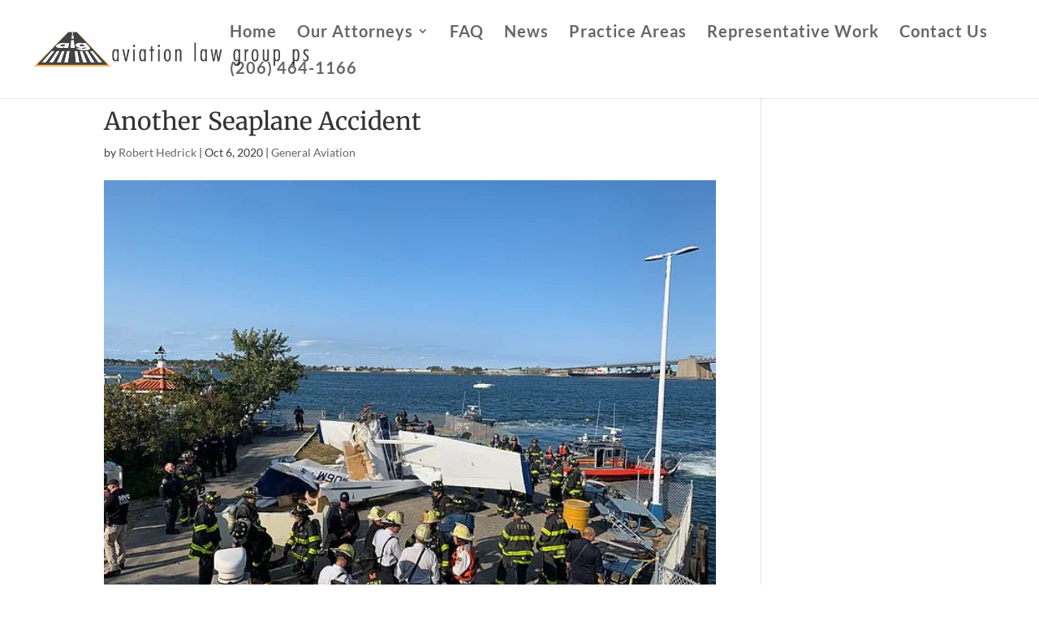

--- FILE ---
content_type: text/html; charset=utf-8
request_url: https://www.google.com/recaptcha/api2/anchor?ar=1&k=6LeOqvIUAAAAADfJ4ovffbSJcMXTRuOJmHn5cP1m&co=aHR0cHM6Ly93d3cuYXZpYXRpb25sYXdncm91cC5jb206NDQz&hl=en&v=PoyoqOPhxBO7pBk68S4YbpHZ&size=invisible&anchor-ms=20000&execute-ms=30000&cb=2gkupi92nra1
body_size: 48805
content:
<!DOCTYPE HTML><html dir="ltr" lang="en"><head><meta http-equiv="Content-Type" content="text/html; charset=UTF-8">
<meta http-equiv="X-UA-Compatible" content="IE=edge">
<title>reCAPTCHA</title>
<style type="text/css">
/* cyrillic-ext */
@font-face {
  font-family: 'Roboto';
  font-style: normal;
  font-weight: 400;
  font-stretch: 100%;
  src: url(//fonts.gstatic.com/s/roboto/v48/KFO7CnqEu92Fr1ME7kSn66aGLdTylUAMa3GUBHMdazTgWw.woff2) format('woff2');
  unicode-range: U+0460-052F, U+1C80-1C8A, U+20B4, U+2DE0-2DFF, U+A640-A69F, U+FE2E-FE2F;
}
/* cyrillic */
@font-face {
  font-family: 'Roboto';
  font-style: normal;
  font-weight: 400;
  font-stretch: 100%;
  src: url(//fonts.gstatic.com/s/roboto/v48/KFO7CnqEu92Fr1ME7kSn66aGLdTylUAMa3iUBHMdazTgWw.woff2) format('woff2');
  unicode-range: U+0301, U+0400-045F, U+0490-0491, U+04B0-04B1, U+2116;
}
/* greek-ext */
@font-face {
  font-family: 'Roboto';
  font-style: normal;
  font-weight: 400;
  font-stretch: 100%;
  src: url(//fonts.gstatic.com/s/roboto/v48/KFO7CnqEu92Fr1ME7kSn66aGLdTylUAMa3CUBHMdazTgWw.woff2) format('woff2');
  unicode-range: U+1F00-1FFF;
}
/* greek */
@font-face {
  font-family: 'Roboto';
  font-style: normal;
  font-weight: 400;
  font-stretch: 100%;
  src: url(//fonts.gstatic.com/s/roboto/v48/KFO7CnqEu92Fr1ME7kSn66aGLdTylUAMa3-UBHMdazTgWw.woff2) format('woff2');
  unicode-range: U+0370-0377, U+037A-037F, U+0384-038A, U+038C, U+038E-03A1, U+03A3-03FF;
}
/* math */
@font-face {
  font-family: 'Roboto';
  font-style: normal;
  font-weight: 400;
  font-stretch: 100%;
  src: url(//fonts.gstatic.com/s/roboto/v48/KFO7CnqEu92Fr1ME7kSn66aGLdTylUAMawCUBHMdazTgWw.woff2) format('woff2');
  unicode-range: U+0302-0303, U+0305, U+0307-0308, U+0310, U+0312, U+0315, U+031A, U+0326-0327, U+032C, U+032F-0330, U+0332-0333, U+0338, U+033A, U+0346, U+034D, U+0391-03A1, U+03A3-03A9, U+03B1-03C9, U+03D1, U+03D5-03D6, U+03F0-03F1, U+03F4-03F5, U+2016-2017, U+2034-2038, U+203C, U+2040, U+2043, U+2047, U+2050, U+2057, U+205F, U+2070-2071, U+2074-208E, U+2090-209C, U+20D0-20DC, U+20E1, U+20E5-20EF, U+2100-2112, U+2114-2115, U+2117-2121, U+2123-214F, U+2190, U+2192, U+2194-21AE, U+21B0-21E5, U+21F1-21F2, U+21F4-2211, U+2213-2214, U+2216-22FF, U+2308-230B, U+2310, U+2319, U+231C-2321, U+2336-237A, U+237C, U+2395, U+239B-23B7, U+23D0, U+23DC-23E1, U+2474-2475, U+25AF, U+25B3, U+25B7, U+25BD, U+25C1, U+25CA, U+25CC, U+25FB, U+266D-266F, U+27C0-27FF, U+2900-2AFF, U+2B0E-2B11, U+2B30-2B4C, U+2BFE, U+3030, U+FF5B, U+FF5D, U+1D400-1D7FF, U+1EE00-1EEFF;
}
/* symbols */
@font-face {
  font-family: 'Roboto';
  font-style: normal;
  font-weight: 400;
  font-stretch: 100%;
  src: url(//fonts.gstatic.com/s/roboto/v48/KFO7CnqEu92Fr1ME7kSn66aGLdTylUAMaxKUBHMdazTgWw.woff2) format('woff2');
  unicode-range: U+0001-000C, U+000E-001F, U+007F-009F, U+20DD-20E0, U+20E2-20E4, U+2150-218F, U+2190, U+2192, U+2194-2199, U+21AF, U+21E6-21F0, U+21F3, U+2218-2219, U+2299, U+22C4-22C6, U+2300-243F, U+2440-244A, U+2460-24FF, U+25A0-27BF, U+2800-28FF, U+2921-2922, U+2981, U+29BF, U+29EB, U+2B00-2BFF, U+4DC0-4DFF, U+FFF9-FFFB, U+10140-1018E, U+10190-1019C, U+101A0, U+101D0-101FD, U+102E0-102FB, U+10E60-10E7E, U+1D2C0-1D2D3, U+1D2E0-1D37F, U+1F000-1F0FF, U+1F100-1F1AD, U+1F1E6-1F1FF, U+1F30D-1F30F, U+1F315, U+1F31C, U+1F31E, U+1F320-1F32C, U+1F336, U+1F378, U+1F37D, U+1F382, U+1F393-1F39F, U+1F3A7-1F3A8, U+1F3AC-1F3AF, U+1F3C2, U+1F3C4-1F3C6, U+1F3CA-1F3CE, U+1F3D4-1F3E0, U+1F3ED, U+1F3F1-1F3F3, U+1F3F5-1F3F7, U+1F408, U+1F415, U+1F41F, U+1F426, U+1F43F, U+1F441-1F442, U+1F444, U+1F446-1F449, U+1F44C-1F44E, U+1F453, U+1F46A, U+1F47D, U+1F4A3, U+1F4B0, U+1F4B3, U+1F4B9, U+1F4BB, U+1F4BF, U+1F4C8-1F4CB, U+1F4D6, U+1F4DA, U+1F4DF, U+1F4E3-1F4E6, U+1F4EA-1F4ED, U+1F4F7, U+1F4F9-1F4FB, U+1F4FD-1F4FE, U+1F503, U+1F507-1F50B, U+1F50D, U+1F512-1F513, U+1F53E-1F54A, U+1F54F-1F5FA, U+1F610, U+1F650-1F67F, U+1F687, U+1F68D, U+1F691, U+1F694, U+1F698, U+1F6AD, U+1F6B2, U+1F6B9-1F6BA, U+1F6BC, U+1F6C6-1F6CF, U+1F6D3-1F6D7, U+1F6E0-1F6EA, U+1F6F0-1F6F3, U+1F6F7-1F6FC, U+1F700-1F7FF, U+1F800-1F80B, U+1F810-1F847, U+1F850-1F859, U+1F860-1F887, U+1F890-1F8AD, U+1F8B0-1F8BB, U+1F8C0-1F8C1, U+1F900-1F90B, U+1F93B, U+1F946, U+1F984, U+1F996, U+1F9E9, U+1FA00-1FA6F, U+1FA70-1FA7C, U+1FA80-1FA89, U+1FA8F-1FAC6, U+1FACE-1FADC, U+1FADF-1FAE9, U+1FAF0-1FAF8, U+1FB00-1FBFF;
}
/* vietnamese */
@font-face {
  font-family: 'Roboto';
  font-style: normal;
  font-weight: 400;
  font-stretch: 100%;
  src: url(//fonts.gstatic.com/s/roboto/v48/KFO7CnqEu92Fr1ME7kSn66aGLdTylUAMa3OUBHMdazTgWw.woff2) format('woff2');
  unicode-range: U+0102-0103, U+0110-0111, U+0128-0129, U+0168-0169, U+01A0-01A1, U+01AF-01B0, U+0300-0301, U+0303-0304, U+0308-0309, U+0323, U+0329, U+1EA0-1EF9, U+20AB;
}
/* latin-ext */
@font-face {
  font-family: 'Roboto';
  font-style: normal;
  font-weight: 400;
  font-stretch: 100%;
  src: url(//fonts.gstatic.com/s/roboto/v48/KFO7CnqEu92Fr1ME7kSn66aGLdTylUAMa3KUBHMdazTgWw.woff2) format('woff2');
  unicode-range: U+0100-02BA, U+02BD-02C5, U+02C7-02CC, U+02CE-02D7, U+02DD-02FF, U+0304, U+0308, U+0329, U+1D00-1DBF, U+1E00-1E9F, U+1EF2-1EFF, U+2020, U+20A0-20AB, U+20AD-20C0, U+2113, U+2C60-2C7F, U+A720-A7FF;
}
/* latin */
@font-face {
  font-family: 'Roboto';
  font-style: normal;
  font-weight: 400;
  font-stretch: 100%;
  src: url(//fonts.gstatic.com/s/roboto/v48/KFO7CnqEu92Fr1ME7kSn66aGLdTylUAMa3yUBHMdazQ.woff2) format('woff2');
  unicode-range: U+0000-00FF, U+0131, U+0152-0153, U+02BB-02BC, U+02C6, U+02DA, U+02DC, U+0304, U+0308, U+0329, U+2000-206F, U+20AC, U+2122, U+2191, U+2193, U+2212, U+2215, U+FEFF, U+FFFD;
}
/* cyrillic-ext */
@font-face {
  font-family: 'Roboto';
  font-style: normal;
  font-weight: 500;
  font-stretch: 100%;
  src: url(//fonts.gstatic.com/s/roboto/v48/KFO7CnqEu92Fr1ME7kSn66aGLdTylUAMa3GUBHMdazTgWw.woff2) format('woff2');
  unicode-range: U+0460-052F, U+1C80-1C8A, U+20B4, U+2DE0-2DFF, U+A640-A69F, U+FE2E-FE2F;
}
/* cyrillic */
@font-face {
  font-family: 'Roboto';
  font-style: normal;
  font-weight: 500;
  font-stretch: 100%;
  src: url(//fonts.gstatic.com/s/roboto/v48/KFO7CnqEu92Fr1ME7kSn66aGLdTylUAMa3iUBHMdazTgWw.woff2) format('woff2');
  unicode-range: U+0301, U+0400-045F, U+0490-0491, U+04B0-04B1, U+2116;
}
/* greek-ext */
@font-face {
  font-family: 'Roboto';
  font-style: normal;
  font-weight: 500;
  font-stretch: 100%;
  src: url(//fonts.gstatic.com/s/roboto/v48/KFO7CnqEu92Fr1ME7kSn66aGLdTylUAMa3CUBHMdazTgWw.woff2) format('woff2');
  unicode-range: U+1F00-1FFF;
}
/* greek */
@font-face {
  font-family: 'Roboto';
  font-style: normal;
  font-weight: 500;
  font-stretch: 100%;
  src: url(//fonts.gstatic.com/s/roboto/v48/KFO7CnqEu92Fr1ME7kSn66aGLdTylUAMa3-UBHMdazTgWw.woff2) format('woff2');
  unicode-range: U+0370-0377, U+037A-037F, U+0384-038A, U+038C, U+038E-03A1, U+03A3-03FF;
}
/* math */
@font-face {
  font-family: 'Roboto';
  font-style: normal;
  font-weight: 500;
  font-stretch: 100%;
  src: url(//fonts.gstatic.com/s/roboto/v48/KFO7CnqEu92Fr1ME7kSn66aGLdTylUAMawCUBHMdazTgWw.woff2) format('woff2');
  unicode-range: U+0302-0303, U+0305, U+0307-0308, U+0310, U+0312, U+0315, U+031A, U+0326-0327, U+032C, U+032F-0330, U+0332-0333, U+0338, U+033A, U+0346, U+034D, U+0391-03A1, U+03A3-03A9, U+03B1-03C9, U+03D1, U+03D5-03D6, U+03F0-03F1, U+03F4-03F5, U+2016-2017, U+2034-2038, U+203C, U+2040, U+2043, U+2047, U+2050, U+2057, U+205F, U+2070-2071, U+2074-208E, U+2090-209C, U+20D0-20DC, U+20E1, U+20E5-20EF, U+2100-2112, U+2114-2115, U+2117-2121, U+2123-214F, U+2190, U+2192, U+2194-21AE, U+21B0-21E5, U+21F1-21F2, U+21F4-2211, U+2213-2214, U+2216-22FF, U+2308-230B, U+2310, U+2319, U+231C-2321, U+2336-237A, U+237C, U+2395, U+239B-23B7, U+23D0, U+23DC-23E1, U+2474-2475, U+25AF, U+25B3, U+25B7, U+25BD, U+25C1, U+25CA, U+25CC, U+25FB, U+266D-266F, U+27C0-27FF, U+2900-2AFF, U+2B0E-2B11, U+2B30-2B4C, U+2BFE, U+3030, U+FF5B, U+FF5D, U+1D400-1D7FF, U+1EE00-1EEFF;
}
/* symbols */
@font-face {
  font-family: 'Roboto';
  font-style: normal;
  font-weight: 500;
  font-stretch: 100%;
  src: url(//fonts.gstatic.com/s/roboto/v48/KFO7CnqEu92Fr1ME7kSn66aGLdTylUAMaxKUBHMdazTgWw.woff2) format('woff2');
  unicode-range: U+0001-000C, U+000E-001F, U+007F-009F, U+20DD-20E0, U+20E2-20E4, U+2150-218F, U+2190, U+2192, U+2194-2199, U+21AF, U+21E6-21F0, U+21F3, U+2218-2219, U+2299, U+22C4-22C6, U+2300-243F, U+2440-244A, U+2460-24FF, U+25A0-27BF, U+2800-28FF, U+2921-2922, U+2981, U+29BF, U+29EB, U+2B00-2BFF, U+4DC0-4DFF, U+FFF9-FFFB, U+10140-1018E, U+10190-1019C, U+101A0, U+101D0-101FD, U+102E0-102FB, U+10E60-10E7E, U+1D2C0-1D2D3, U+1D2E0-1D37F, U+1F000-1F0FF, U+1F100-1F1AD, U+1F1E6-1F1FF, U+1F30D-1F30F, U+1F315, U+1F31C, U+1F31E, U+1F320-1F32C, U+1F336, U+1F378, U+1F37D, U+1F382, U+1F393-1F39F, U+1F3A7-1F3A8, U+1F3AC-1F3AF, U+1F3C2, U+1F3C4-1F3C6, U+1F3CA-1F3CE, U+1F3D4-1F3E0, U+1F3ED, U+1F3F1-1F3F3, U+1F3F5-1F3F7, U+1F408, U+1F415, U+1F41F, U+1F426, U+1F43F, U+1F441-1F442, U+1F444, U+1F446-1F449, U+1F44C-1F44E, U+1F453, U+1F46A, U+1F47D, U+1F4A3, U+1F4B0, U+1F4B3, U+1F4B9, U+1F4BB, U+1F4BF, U+1F4C8-1F4CB, U+1F4D6, U+1F4DA, U+1F4DF, U+1F4E3-1F4E6, U+1F4EA-1F4ED, U+1F4F7, U+1F4F9-1F4FB, U+1F4FD-1F4FE, U+1F503, U+1F507-1F50B, U+1F50D, U+1F512-1F513, U+1F53E-1F54A, U+1F54F-1F5FA, U+1F610, U+1F650-1F67F, U+1F687, U+1F68D, U+1F691, U+1F694, U+1F698, U+1F6AD, U+1F6B2, U+1F6B9-1F6BA, U+1F6BC, U+1F6C6-1F6CF, U+1F6D3-1F6D7, U+1F6E0-1F6EA, U+1F6F0-1F6F3, U+1F6F7-1F6FC, U+1F700-1F7FF, U+1F800-1F80B, U+1F810-1F847, U+1F850-1F859, U+1F860-1F887, U+1F890-1F8AD, U+1F8B0-1F8BB, U+1F8C0-1F8C1, U+1F900-1F90B, U+1F93B, U+1F946, U+1F984, U+1F996, U+1F9E9, U+1FA00-1FA6F, U+1FA70-1FA7C, U+1FA80-1FA89, U+1FA8F-1FAC6, U+1FACE-1FADC, U+1FADF-1FAE9, U+1FAF0-1FAF8, U+1FB00-1FBFF;
}
/* vietnamese */
@font-face {
  font-family: 'Roboto';
  font-style: normal;
  font-weight: 500;
  font-stretch: 100%;
  src: url(//fonts.gstatic.com/s/roboto/v48/KFO7CnqEu92Fr1ME7kSn66aGLdTylUAMa3OUBHMdazTgWw.woff2) format('woff2');
  unicode-range: U+0102-0103, U+0110-0111, U+0128-0129, U+0168-0169, U+01A0-01A1, U+01AF-01B0, U+0300-0301, U+0303-0304, U+0308-0309, U+0323, U+0329, U+1EA0-1EF9, U+20AB;
}
/* latin-ext */
@font-face {
  font-family: 'Roboto';
  font-style: normal;
  font-weight: 500;
  font-stretch: 100%;
  src: url(//fonts.gstatic.com/s/roboto/v48/KFO7CnqEu92Fr1ME7kSn66aGLdTylUAMa3KUBHMdazTgWw.woff2) format('woff2');
  unicode-range: U+0100-02BA, U+02BD-02C5, U+02C7-02CC, U+02CE-02D7, U+02DD-02FF, U+0304, U+0308, U+0329, U+1D00-1DBF, U+1E00-1E9F, U+1EF2-1EFF, U+2020, U+20A0-20AB, U+20AD-20C0, U+2113, U+2C60-2C7F, U+A720-A7FF;
}
/* latin */
@font-face {
  font-family: 'Roboto';
  font-style: normal;
  font-weight: 500;
  font-stretch: 100%;
  src: url(//fonts.gstatic.com/s/roboto/v48/KFO7CnqEu92Fr1ME7kSn66aGLdTylUAMa3yUBHMdazQ.woff2) format('woff2');
  unicode-range: U+0000-00FF, U+0131, U+0152-0153, U+02BB-02BC, U+02C6, U+02DA, U+02DC, U+0304, U+0308, U+0329, U+2000-206F, U+20AC, U+2122, U+2191, U+2193, U+2212, U+2215, U+FEFF, U+FFFD;
}
/* cyrillic-ext */
@font-face {
  font-family: 'Roboto';
  font-style: normal;
  font-weight: 900;
  font-stretch: 100%;
  src: url(//fonts.gstatic.com/s/roboto/v48/KFO7CnqEu92Fr1ME7kSn66aGLdTylUAMa3GUBHMdazTgWw.woff2) format('woff2');
  unicode-range: U+0460-052F, U+1C80-1C8A, U+20B4, U+2DE0-2DFF, U+A640-A69F, U+FE2E-FE2F;
}
/* cyrillic */
@font-face {
  font-family: 'Roboto';
  font-style: normal;
  font-weight: 900;
  font-stretch: 100%;
  src: url(//fonts.gstatic.com/s/roboto/v48/KFO7CnqEu92Fr1ME7kSn66aGLdTylUAMa3iUBHMdazTgWw.woff2) format('woff2');
  unicode-range: U+0301, U+0400-045F, U+0490-0491, U+04B0-04B1, U+2116;
}
/* greek-ext */
@font-face {
  font-family: 'Roboto';
  font-style: normal;
  font-weight: 900;
  font-stretch: 100%;
  src: url(//fonts.gstatic.com/s/roboto/v48/KFO7CnqEu92Fr1ME7kSn66aGLdTylUAMa3CUBHMdazTgWw.woff2) format('woff2');
  unicode-range: U+1F00-1FFF;
}
/* greek */
@font-face {
  font-family: 'Roboto';
  font-style: normal;
  font-weight: 900;
  font-stretch: 100%;
  src: url(//fonts.gstatic.com/s/roboto/v48/KFO7CnqEu92Fr1ME7kSn66aGLdTylUAMa3-UBHMdazTgWw.woff2) format('woff2');
  unicode-range: U+0370-0377, U+037A-037F, U+0384-038A, U+038C, U+038E-03A1, U+03A3-03FF;
}
/* math */
@font-face {
  font-family: 'Roboto';
  font-style: normal;
  font-weight: 900;
  font-stretch: 100%;
  src: url(//fonts.gstatic.com/s/roboto/v48/KFO7CnqEu92Fr1ME7kSn66aGLdTylUAMawCUBHMdazTgWw.woff2) format('woff2');
  unicode-range: U+0302-0303, U+0305, U+0307-0308, U+0310, U+0312, U+0315, U+031A, U+0326-0327, U+032C, U+032F-0330, U+0332-0333, U+0338, U+033A, U+0346, U+034D, U+0391-03A1, U+03A3-03A9, U+03B1-03C9, U+03D1, U+03D5-03D6, U+03F0-03F1, U+03F4-03F5, U+2016-2017, U+2034-2038, U+203C, U+2040, U+2043, U+2047, U+2050, U+2057, U+205F, U+2070-2071, U+2074-208E, U+2090-209C, U+20D0-20DC, U+20E1, U+20E5-20EF, U+2100-2112, U+2114-2115, U+2117-2121, U+2123-214F, U+2190, U+2192, U+2194-21AE, U+21B0-21E5, U+21F1-21F2, U+21F4-2211, U+2213-2214, U+2216-22FF, U+2308-230B, U+2310, U+2319, U+231C-2321, U+2336-237A, U+237C, U+2395, U+239B-23B7, U+23D0, U+23DC-23E1, U+2474-2475, U+25AF, U+25B3, U+25B7, U+25BD, U+25C1, U+25CA, U+25CC, U+25FB, U+266D-266F, U+27C0-27FF, U+2900-2AFF, U+2B0E-2B11, U+2B30-2B4C, U+2BFE, U+3030, U+FF5B, U+FF5D, U+1D400-1D7FF, U+1EE00-1EEFF;
}
/* symbols */
@font-face {
  font-family: 'Roboto';
  font-style: normal;
  font-weight: 900;
  font-stretch: 100%;
  src: url(//fonts.gstatic.com/s/roboto/v48/KFO7CnqEu92Fr1ME7kSn66aGLdTylUAMaxKUBHMdazTgWw.woff2) format('woff2');
  unicode-range: U+0001-000C, U+000E-001F, U+007F-009F, U+20DD-20E0, U+20E2-20E4, U+2150-218F, U+2190, U+2192, U+2194-2199, U+21AF, U+21E6-21F0, U+21F3, U+2218-2219, U+2299, U+22C4-22C6, U+2300-243F, U+2440-244A, U+2460-24FF, U+25A0-27BF, U+2800-28FF, U+2921-2922, U+2981, U+29BF, U+29EB, U+2B00-2BFF, U+4DC0-4DFF, U+FFF9-FFFB, U+10140-1018E, U+10190-1019C, U+101A0, U+101D0-101FD, U+102E0-102FB, U+10E60-10E7E, U+1D2C0-1D2D3, U+1D2E0-1D37F, U+1F000-1F0FF, U+1F100-1F1AD, U+1F1E6-1F1FF, U+1F30D-1F30F, U+1F315, U+1F31C, U+1F31E, U+1F320-1F32C, U+1F336, U+1F378, U+1F37D, U+1F382, U+1F393-1F39F, U+1F3A7-1F3A8, U+1F3AC-1F3AF, U+1F3C2, U+1F3C4-1F3C6, U+1F3CA-1F3CE, U+1F3D4-1F3E0, U+1F3ED, U+1F3F1-1F3F3, U+1F3F5-1F3F7, U+1F408, U+1F415, U+1F41F, U+1F426, U+1F43F, U+1F441-1F442, U+1F444, U+1F446-1F449, U+1F44C-1F44E, U+1F453, U+1F46A, U+1F47D, U+1F4A3, U+1F4B0, U+1F4B3, U+1F4B9, U+1F4BB, U+1F4BF, U+1F4C8-1F4CB, U+1F4D6, U+1F4DA, U+1F4DF, U+1F4E3-1F4E6, U+1F4EA-1F4ED, U+1F4F7, U+1F4F9-1F4FB, U+1F4FD-1F4FE, U+1F503, U+1F507-1F50B, U+1F50D, U+1F512-1F513, U+1F53E-1F54A, U+1F54F-1F5FA, U+1F610, U+1F650-1F67F, U+1F687, U+1F68D, U+1F691, U+1F694, U+1F698, U+1F6AD, U+1F6B2, U+1F6B9-1F6BA, U+1F6BC, U+1F6C6-1F6CF, U+1F6D3-1F6D7, U+1F6E0-1F6EA, U+1F6F0-1F6F3, U+1F6F7-1F6FC, U+1F700-1F7FF, U+1F800-1F80B, U+1F810-1F847, U+1F850-1F859, U+1F860-1F887, U+1F890-1F8AD, U+1F8B0-1F8BB, U+1F8C0-1F8C1, U+1F900-1F90B, U+1F93B, U+1F946, U+1F984, U+1F996, U+1F9E9, U+1FA00-1FA6F, U+1FA70-1FA7C, U+1FA80-1FA89, U+1FA8F-1FAC6, U+1FACE-1FADC, U+1FADF-1FAE9, U+1FAF0-1FAF8, U+1FB00-1FBFF;
}
/* vietnamese */
@font-face {
  font-family: 'Roboto';
  font-style: normal;
  font-weight: 900;
  font-stretch: 100%;
  src: url(//fonts.gstatic.com/s/roboto/v48/KFO7CnqEu92Fr1ME7kSn66aGLdTylUAMa3OUBHMdazTgWw.woff2) format('woff2');
  unicode-range: U+0102-0103, U+0110-0111, U+0128-0129, U+0168-0169, U+01A0-01A1, U+01AF-01B0, U+0300-0301, U+0303-0304, U+0308-0309, U+0323, U+0329, U+1EA0-1EF9, U+20AB;
}
/* latin-ext */
@font-face {
  font-family: 'Roboto';
  font-style: normal;
  font-weight: 900;
  font-stretch: 100%;
  src: url(//fonts.gstatic.com/s/roboto/v48/KFO7CnqEu92Fr1ME7kSn66aGLdTylUAMa3KUBHMdazTgWw.woff2) format('woff2');
  unicode-range: U+0100-02BA, U+02BD-02C5, U+02C7-02CC, U+02CE-02D7, U+02DD-02FF, U+0304, U+0308, U+0329, U+1D00-1DBF, U+1E00-1E9F, U+1EF2-1EFF, U+2020, U+20A0-20AB, U+20AD-20C0, U+2113, U+2C60-2C7F, U+A720-A7FF;
}
/* latin */
@font-face {
  font-family: 'Roboto';
  font-style: normal;
  font-weight: 900;
  font-stretch: 100%;
  src: url(//fonts.gstatic.com/s/roboto/v48/KFO7CnqEu92Fr1ME7kSn66aGLdTylUAMa3yUBHMdazQ.woff2) format('woff2');
  unicode-range: U+0000-00FF, U+0131, U+0152-0153, U+02BB-02BC, U+02C6, U+02DA, U+02DC, U+0304, U+0308, U+0329, U+2000-206F, U+20AC, U+2122, U+2191, U+2193, U+2212, U+2215, U+FEFF, U+FFFD;
}

</style>
<link rel="stylesheet" type="text/css" href="https://www.gstatic.com/recaptcha/releases/PoyoqOPhxBO7pBk68S4YbpHZ/styles__ltr.css">
<script nonce="lu4i-tEeUJ6pbMH-Kjc8Ww" type="text/javascript">window['__recaptcha_api'] = 'https://www.google.com/recaptcha/api2/';</script>
<script type="text/javascript" src="https://www.gstatic.com/recaptcha/releases/PoyoqOPhxBO7pBk68S4YbpHZ/recaptcha__en.js" nonce="lu4i-tEeUJ6pbMH-Kjc8Ww">
      
    </script></head>
<body><div id="rc-anchor-alert" class="rc-anchor-alert"></div>
<input type="hidden" id="recaptcha-token" value="[base64]">
<script type="text/javascript" nonce="lu4i-tEeUJ6pbMH-Kjc8Ww">
      recaptcha.anchor.Main.init("[\x22ainput\x22,[\x22bgdata\x22,\x22\x22,\[base64]/[base64]/bmV3IFpbdF0obVswXSk6Sz09Mj9uZXcgWlt0XShtWzBdLG1bMV0pOks9PTM/bmV3IFpbdF0obVswXSxtWzFdLG1bMl0pOks9PTQ/[base64]/[base64]/[base64]/[base64]/[base64]/[base64]/[base64]/[base64]/[base64]/[base64]/[base64]/[base64]/[base64]/[base64]\\u003d\\u003d\x22,\[base64]\\u003d\x22,\x22w70nCsKNwqbCjsO8CsKcw5kLEMK6wq1JTDLDvyzDp8O2RMOpZsOawrLDihA7XMOsX8O8wqN+w5Brw4FRw5NdLsOZcl/CpkFvw6UgAnVaGlnChMK6wpgOZcOkw6DDu8Ocw7VLRzVgNMO8w6JMw49FLwwUX07CoMKWBHrDlsOkw4QLKBzDkMK7wqLCmHPDnyLDo8KYSkrDlh0YOGLDssO1wrvCm8Kxa8OWK19+wrc2w7/CgMOMw5fDoSMhQWFqIzlVw41qwqYvw5wAcMKUwoZUwpI2wpDCp8OnAsKWOzF/[base64]/DpsK2wrtsw60sHsKXasKtNyNRwqZsw51Rw64xw5VCw4EGwrrDrsKCI8OSQMOWwoNJWsKtfsKBwqpxwp/[base64]/wpjDlQkDw49PwrvChiotwpDDo8O2w5pEOMKOccOhVjjCqxBbd0o1FMO8R8Kjw7gmIVHDgS7Cg2vDu8OVwqrDiQoOwrzDqnnCmRnCqcKxN8OlbcK8wo/Du8OvX8Kiw77CjsKrEsKIw7NHwrUbHsKVE8KfR8Okw4EqREvCt8ONw6rDpnJsE07CqMOlZ8OQwqdrJMK0w6bDhMKmwpTCkMKAwrvCuzPCn8K8S8KoI8K9UMOAwpooGsOpwqMaw750w74LWVLDpsKNTcO4NxHDjMKsw5LChV8Wwpg/[base64]/wrZGwpvDocOjwqnDu3nCmcOlw7NhOgEaSUnDiHYRSiXDgC/DgRRpXsK0wpbDkUHCpWRCG8Kyw71sPsOHGiXDo8KywpNFGcOVOiLChMOTwpzDqMOKwqTCqgrCo306VgEuw77DiMK6IsKnW3hrM8OIw4FWw6fCncOiwoTDgcKgwqLDpsK1JF/Cmhwaw6Z8w6zDr8KwVgXCjQhkwpEEw5rDusOHw4zDnnUDwqvDlz0YwplwB3rDhcKtw7jCh8KOACR6cGRUwrHDnMOnIFTDnDdSw7TCh3VHwonDlcKjaAzCqRvCrnHCrh/[base64]/DlsKzJkfCvXLCosOHSTnCjA3DssOJwotVwrfDtcOSD2rDg1sXGwDDk8OLwpLDjcO2wrFxeMOqQcKTwqlbLB0aRMOjwp0Iw5lXPko0KCU/RcOUw6sJVQEEfGbChsONBsOawqfDv2/DgsKDahTCvTTCjlpkXMOEw4k2w5nCpcKzwqlxw41xw6QcBE4HAV0sCVHCncKYZsK9SQUAI8OCwrMxEMO7wq9yScKlJRpkwqBkK8OdwqfCisO/[base64]/DkUXDlsOAYRLCtsOXwpXDnsOtwoIGwoB3BwU8FhtBIcO9w6kTbn43wpFZccKFwpTDvsOIajbDocKTw4dNIBvDtjgJwpB3wrFGKsKFwrjDvCgIacOBw5IvwpDDlzzCjcO4FMK/EcO0P07Cr0bCgcKJw5fCnk5zRMKSw6LCocOAPk3Dp8OdwqkLwq3DosOEP8KRw73CtsKowpPCmsOhw6bCtsOHScOaw5HDoU5oYVfDp8OowpfDqsO1NWU9d8O8JVlDwrpzwrnDtMOGwr7CiA/CpU0Lw7t0MMK0IsOrWcKlwpY6w6rDpn4xw7hxw5jClcKZw58ww7FrwqjDnsKhZSoswoJjLsKYRsOxXMO9YzbCly0iTsK7wqDClcO7w7cAwrwHwqJFwrVgwqcwY17DriF/TyvCrMKbw4ojF8OGwogrw5PCqQbCugNbw7rDssOAwqc4w5U2eMONwpklNU5va8KLUR7DnSjCt8OmwrBLwq9Jwo3Ct3jCvxcEdwo2PsOjw7/[base64]/dsOsc8OGdcOywrrCicOGw7PDnSceUsKydcKLfmMQwo3CocOzb8KEIsK/[base64]/ZG4qPsKdw696w7DDiMKzw5rCh08AccOKw7PDi8KPwrtewrQ3eMK+ckjCvzLDmsKQwp/CqMKRwqR4w6fDgF/CvBfCiMKbw7hHXndKWwTClzTCpC7Cr8KBwqDDsMOWRMOKNMOww5MrGsKNw4pnw7J6wrhiwpRmdcOXw5nCnQzCp8KmaXU3IMKAwoTDlBFMwoFEU8KREMODeSvCg1AIMmvCmmxnw4Q4ZsKrF8Kvw6XCqi7Cn2LCp8K8Z8OLw7PCsDrCmA/CjGPDuWlMIMKdwonCugc9wrhfw5rCj2BeIydpRzk3w5/[base64]/PxHColfCilfChMKPw54ARsOXekhBAwlHJWkSw5vCtStYwrHDvD/DqsKhwrEMw7jDqEA/PCrDqmNnDgnDpA8twpArQy/CncOxwpbCtS58w7Jgw5bDtcKrwq/Cg0PCpMOswo4hwqDDuMOBasKRdwgew45sPsKhUcOIS3twLcK8wq/CkkrCmUxrwodtLcKUwrDDo8OEw6weXsOxw6HDnnnCnFRJRG4fwrxKFD/DtcO9w6RgK3Jodkcfwr9Jw7UAI8KBMBtVwrQUw49MfWfDkcOFwpc3woXDi0B1HMK7Zn1nYcOmw5XCvsOICMK1PMOXWcKNw5gTKFZewrpFOUzDjRnCpsKPw5k8wp4Ewq4lOA3ChcKjay0Fwr/DssKnwq0zwrzDu8OQw45ndw8ow54Fw5vCqsK8RMOIwqFuZMKPw6pQFMOrw4tMNmnCm1/ChxHCm8KTCcOGw7bDjBRaw5IPwpcaw4Fbw69ow4JgwpwjwqvDthbCiB/[base64]/CglrDsCrCiMK/JzlLwqVqw6zDhcKNw7bDrEXCicOiw6/[base64]/CqRkPIgQcw5Ipw4rDoMKMw5XDsMOlRzwVSsKGw5V4wofCpgM4Z8K5wr/DqMONW3UHM8K5w74FwovCtsKpclnCuV3DncKcw40qwq/DssKpYMK/By3DiMOYHHXCn8O2wrHCm8Kpw6lCw4vDg8OZesKtSsOcdFzDqcKNfMKjwqo0QC54w6/[base64]/DrcOGw5oWGGDDl8OFNMOmKcKYEmQFS3s7MMO6w5k/ISbCkMKta8K/Q8K4wpDCiMO9wqppF8K8CMKBMUVQccKqdsKLRcKAw6gIScOIwpvDpMO9dnrDilzCsMKXOcKewqo+w4TDkMOxw6jCpcOpLlvDiMK7Ji/Dn8O1w63ClsOEHknCg8KiLMKQwpcQw7nCl8KUUUDCliFfYcOdwq7Cqh3Cn051ZTjDjMOMWGPCnELCjMOPJB8/CkHCqwPCscK+QBTDkXnCucO0cMO9w7QMw7rDp8O5woxiw5zCqwhfworCpAnCpjjDm8OOwoUmUSvCu8K0wobCnjPDgsOxEMOBwrUaOMOaO1bCpsKHw4nDjh/DhlxPw4JnPHdhSlc9w5g/wrfCnj5NRsKBwoljU8Kkw7/CqsOYwrvDs11Vwpozwqksw7FsRhDCgTFBesK8w4/DtS/DpkZQSkvDvsOiNsO/wpjDpmrCvyp/w6ARw7zCjBHDtF7DgMOIFsKjwo8JDxnCiMK3FsOaZ8KYR8KBd8O0NcOgwr7Cr1hlw65IflN5wrhSwp0FO1gnIcOXLcOxw7fDicKzIlzDrDZQeC3DiRfCq0vCnsKYJsK5bl/Duy5Ia8KXwr3DgMKGw7ZpRAZGw4oQJD/CuXg0wqEdw7Mjwr7Dtj/DrsOpwq/DrWHDinNcwqjDiMK5esO0NFfDs8KLw6sjwrPDukwPVsOTPcKrwp9Bw4N9wqdsMcKfUWQhwq/DiMOnw4jCrkLCr8KhwoZ1woseY3hZwqY/OTZ0JcKkw4LDqSLCgsOeOsObwrohwqTDkRRuwqXDqMKtw4FfOcOIHsKIwpoxwpPDlMKKLcKKFCQ4wpY3wpvCkcOEBMO6wqTDmsKCwq3CvVUkfMOFw5gHSgdzwofCnTLDuBrCicKSWErCmCzClcKZJhx8UBgJOsKow4B/w6tCIw3DvzR0w4XCknlJwq7CoQfCsMODZSAbwrsaVFwkw4VISMKyfsKFw4NWF8OGNHvCsXZ6BAbCjcOoNMKudHoJURrDn8OgMgLCnUfCimfDmD8jwrTDjcOXY8K2w7LDgsOpw4/DtE09w4XCmS3DojLCrwtlwp4JwqPDvsKZwp3Dv8OYf8Kew5/CgMOFwrTDpAF+SiTDqMKZYMObwpEgdXZ6w6sXCE/Du8O7w7bDlsKNDlrChhrDuW/CnMO+wr8FTzfDg8OLw65Sw47DjVogdMKgw60PPDHDrlpmwpTCucKBGcKCSMOfw6Q7UcOyw5HDusO9w5pGM8KRw6jDvQt7ZMKpwpzCk0zCsMKfT2FsZ8OHaMKYw71yIsKrwrgyG1gNw7Yhwq02w5nDmg7DtcOEBSwHw5YEw4gMw5ssw4VFZcO3FMKKW8O/wokgw4gZworDunhUwot0w7TChirCgiceeRRjw6BWMMKQwqbDoMOqwonCvsKxw6siwrJnw4xqw78mw4zCiXjCocKXKcKSVnRhbMKfwolgYsODLQN9acONax3ClBwVwoRPTsK4IW/Cvi7Cp8KXH8O+w7rDm3jDqCTDjQ1mPMO6w4bCnhp2aV3CgsKFa8Kkw60Mw4x5w6PCusKuFVw7NXh4FcKLR8OSCsODZcObVBdPDR9qwqsiZsKgPsKSccKgw4jDqsOAw7F3wrzCnC5hw44cw5HCg8KhYMKiOnoXwovClRsye2BkThMkwoFiaMOrw5PDt2LDhxPCkEc/[base64]/CpFo8w7bCjMOQCsOBwqfDn2XDnDoow6cyw4VsMsOFw5TCrcK6Dx1XCATCnw5qwr/DkMKMw5hcNErCl1F/w6x/bsK8wpzCpHUAwrlGW8OKwrcLwrECbAhIwqYdERkpSRnClMOtw6Ybw77CvHxuIsKKZsK2wrlmRDjCoSRGw5RzBMOlwpJfAmfDpsKGwp08a1Iwwo3CsH0bJ34PwpR0cMKECMKPcC0GG8K7N3/DhH/CvBESMDYEbcO0w7TCj0lIw7h7NGMzw75xOWvDvy7DncOyN0dGZ8KTBcONwphhwrPCocOxJ3d/w7HDnw5SwqdeBMOhUE8mUgd5RMKAw6TChsObwqbCp8K5w6x9wrgBehPDm8OAW1PCu21Kw7tAW8K7wprCqcOaw4LDgMO6w6MswrUlwqrDn8KHA8O/wr3DrUw5QUzCm8Kdw7pYw5IQwqwywonCvBQUTTpCH0NVdMKiD8OETcKswoTCqsKqcsOSw5Afwr14w6hoMQTCrDIvUAXCiDfCvcKLw5vCvXNUb8Ojw4zCvcKpbsKyw4XCp1Vmw5jCiUAZw5p7HcOjCF7CoXMVH8OCK8ONW8KGw7Mzw5k2cMOjw6nCi8OQU0PDv8K+w5/[base64]/[base64]/CvsO7IcOxwpJqwqLDkmPCiSvCtMOEw6PDu8OSVcKRwqMowpTCt8OiwoJMwobDug/[base64]/[base64]/w7Ved1dSwr/Cp3XCncKIwpLDvMKHacOaw7bCgx8uwoPCnnwkw4TClVYcw7Jewo/DpiIGwps8wp7ClcO9QmLDolDCunLCsFwHwqHDnFHCpEfDjhjCocOuw4DCiVtIQcOBwqfCmVVuwrfCmyjDvwLCqMKtQsKlPFPCtsKdwrbDt0rCpUA2wpoWw6XDnsK9MMOcWsO1fcOQwpZjw7JlwqEPwqkzw7LDqlvDj8K/wofDqMK5wofDusOzw5BvLyvDvEp2w7MAB8KGwoNlE8OZRzlKwpMRwoZowoXDhXnChiHDgUfDpkUfWCZRN8KzOTrCjsOnwqhWMMORDsOuworCl3jCucKcVMO9w7cUwoUgMyoaw4FnwoAfHMO1T8OGWERlwqvDoMOwwrTCi8OvLcO4w6fDuMOIbcKbIUvDkQfDvErCo0/DlsOFwoTDisKRw6fCoyVcFz82WMKewrTCsgdywqBLISPCpCHDpcOawobCgBDDvwTCrcKSw4HDoMOcw5rDlwp5V8K9QMOrFmnDtFjCv27Dt8KbTTzCjlxRwpxVw7bCmsKdMldQwog2w4bCokDDoQjDvAjCt8K8VR/CrHcAZEUvwrRMw7fCq8OSVBtww7s+WnYla3kXWx3DgMK5wq3DmXDDrm1oOQhhwoXDrXDDlyTCo8K8C3fDgcKyfzXClsKfDh8uIxUvL1psNEjDlC91wp5GwqMhAcOgd8KzwqHDnTRgGMO0RWPCscKKwqvCtsORwpXDg8OZw6XDsAzDkcKbL8KRwooSw53CjU/DnEPCoXI+w4JHYcO6D1LDoMO2w6hjccKONGDCgig2w7jDl8OAYcOrwqBeBsO4wpBCYsOmw41sDsKdJcOvPRVpwq/CvwLDgcKQd8K2wrPCicOSwr1Bw4XCmFPCmsOUw6LCmH3DgcKAwrFDw4DDkTZ3w5ljRFTDl8KAw6fCi3ETP8OGXcKvCDo+fGfCi8Kcw7zDn8KhwrFVwpbDqsOzTXwcwqbCrmjCpMKowrMAM8K8wo/[base64]/DssKFVcO9w4E/[base64]/CjcO+w60wUsOYw4DCiCRcGcOjw6o3dMOswr9WW8OCwprCjnPCssOKVsOPCF/DtScqw5LCv13DnDoww6VxQCdUWwJLw5Z0aDx2w47DgVBKO8OgHMKiKT8MOkPCtsOpwq1vwqPConkkwqLDtSAxSsOIQMKiNw3CsGXDhsOqLMKZwr3CvsOBO8KQF8KoPQZ/w51ywqbCoRxjT8OkwpYeworCssKCMRHCksORwpVYdkrCig0KwrPDoWXCjcOKNMKkKsKcLcKeWRrCm3p8JMK1TcOrwozDr3JtCsO/wrZIIiLCsMKGwpHDp8OzS1RTwrLDtw3Dmicuw44cw5VYwr/[base64]/DucKawqRsw4tSw4fDs8Kcw7fDqW7Dm8K+XhdHOEFXwrRWwpZ4fcO2wrnDqVM4ZTDCh8Kqw6Vbw6kgf8Osw65sYlXCng1MwqYrwrvCtBTDsnUaw7jDp3nCvT7DucOfw7UTCgYdwq09NsK/IcKqw63Cjx3DpxfCiwLDvcOyw5DDvMKPecOvAMO+w6Vgw48pF3wVesOFDMOSw4w4UWtIBn4aYsKNFXlpUxHDusKGwoIuwrIDCwzDqsOpe8OaKMK5w4/[base64]/Cv8K2Y8OZXG02KXjDkBjCgcK+e8KYZ8KVQ1ZMTyQ/[base64]/DtCZjw6VmwonDuALCjMOBw4dtBAxCfsOFw5bDg1Q2w6TCtcKcFXTDhcO5PMKbwqgVw5bDg2UfECooJh7CskN7U8OAwo0pw7F0wqlAwpHCn8O7w65NUG40HsKBw6BIfcKuecOYEjrDskAaw7HCqFzDmMKbD2nDs8OFwpHCtUQTwr/Cq8K6W8OXwo3DuGIGC0/CnMKGw7zCscKaGidLSTwuZ8OywqbDssKEw5LDgwnDngnDt8OHw57DgVp5WMKDZcO9TGBRSMOiwrk9wp83aFzDl8O7ZTR8EcK+wpjCvxZyw7ZwKWQ9X0XDqGLCk8K9w4PDqMOqGCnDp8KCw7fDqcK5GRJCN2fCtcOIbkLDsRYRwqQAw6teEW/Dq8OBw5xLL21mWcO9w59HBcKGw4V2EEl4ADfDmGMwH8OJw7B5wpDCg1jCqMKZwr1hVsKAT0dofA87wo3DmsO9YMOqw4HDrjFwW07CnDQwwpFmwqzCgD4fC0tUwoHCtS05dXpmEMO8B8OJw646w4vDux3Dvn9uw7bDhjMZw6rCoAYGEcO2wr5Bw6jDhcKTw6DCjsK/aMKow6/DjyRdw71ywo1HJsKjHMKmwrIPFMOTwqgxwrg1ZsOqwosgHRLCjsOJw4oIwoEPbMKHfMKLwqTCqsKCXC9WWhrCmgLCjBPDlMKMeMOiwqHCv8OEEg8BABrCpwoUKQF+KMK+w4Y2wqsbRGwdZsODwoEkfMOFwrpfe8OJw5wPw4zCizHCngd7P8O6wq/CgMK/w4DDhcOTw6DDtcK/w6fCgMKbwpVpw4lqFsO4bMKSwpMdw6/CsSV5M0sLDcOUFDFyScOQEQLCu2U/dElxwrDCh8O8wqPCqcKfXsKwT8KJenthw7J4wrLCn2IXScK/fkDDrk/ChMKUGWDDu8KJL8KPUS9CFMONPsOXHl7Dvihvwp02wo4bacOJw6XCpsK1wqnCicOOw5QHwptCw7fCs2DCtcOvwpjCjxHClMO/[base64]/DqMOZXcK+wprCiB3ClMOIZ8OuSUfChTPDsMO+BBbCh2HDk8KtV8O3B0Quan5GeyrDkcKmwogewoUjYxdPw6nDnMKcw7LDvcOtw4TDlz5+PsKUDlrCgipjwpzChMOJVMKewpzDmR3CksK/[base64]/CtsO+w4DCuMOyR8OnC2LCgsKaw5XCtDE8YWTDn2/[base64]/CjDEeC3lhwrPCl1DCv07DvnZRK19Rw43ClWzDqMOAw6oDw4chfnlwwq0KE2AvCMOkw7sCw6E/w4VawoLDr8K1w5fDtRnDphDDhcKGbEcrQWbDh8OzwqHCqBHDnCxPXzvDn8OsGsOhw6x5c8K9w7vDssOmIcK0ZcOAwqoDw6p5w5NhwoXCvk3CgHQVTcKPw4UnwqgXNghewoM9wpjDn8Kgw6vDvh9lYsKhw5TCtmtGwofDs8OoCsKPTWLChQvDuQ3Ck8Khc2rDu8O0c8O/w4J8dBEURF7DvcOjbivDi1kaDDJSC0HCqWPDl8OyB8OxCMKDUl/DnhLCl33DjlREwoADQsOTSsOzwp/Cig06SXTCicKCHQd7w7Zawoonwqw+bmgMwp0mF3vCnC/Ct0MOw4XCoMK1wqodwqLDs8O7flcZUcKeVMObwqBqR8OTw6lAB1kDw6vCmwARasO4CsKTFsOIwosMUsKiw7LCvyIAOQ0LRMOVHMKRwrsgLkrCsnB/NcO/wpPCl1nCkRhiwoPDvSrCucK1w4vDjjYdRkB4NMOAwo0+TsK6wrzDn8O5wpLDjD9/[base64]/w5/Do18/LkgMVHBJw6tWwqt/w50YQsO0eMOFL8KoQVteADrCsWERZcOkWTATwovCqztNwq3DjEPClGrDmcOMwpTCssOUZsOoQ8KoPH7DrXbCmMOsw6/[base64]/dADDo8Oow4cfwqg9Ii5aZsK7PsKWw6zCpMOUw6HCgMO7w43DkUzDq8Knw7ZxECbCsEzCgsK6bsOmw4HDlzhow6PDtWw9wrXDq3XDlwsjAcOewo0Zw4huw57CuMKqw7XCumtZYCDDscOTe0lQWcKew5YgQFHCpMKcwo7CrBEWw4ltPRotwoRZwqHCgsKCw6Fdwq/CgcKyw690wqxiwrFyF2DCtydZNkJhw7Y/Byx0WMOuw6XDhw15bEM5wqzDpMKaKg8fQFgCwr/[base64]/w5wOw4lqTMKMQsKtw7hpbwIGwqwmwoNfBHEjw4RTw7Vbwqovw4UICxIjRS0aw5APHBl/NsOgbU7DtlkTLUdZw7lTM8OgXgbDgijDol9LKXDCm8KPwrB7S3bCkFnDtG/DjcOhGMOjUMKow5x4AcOEP8KDw6M5wrHDjRAjwp0CBsOqwqbDtMO0fsOeesOEZRbCgcK1S8Ovw4d+w7V/OHtDTsK0woPCgWTDn0rDqmLDkcOTwqh0wolQwo7CrnxyBllUw7wTYTfCrSYAZS/CvD3CrkBKARErBQvCuMO5FsOGS8O6w4/CnHrDgsK/NMOyw7hXVcObRE3CnsKBOEJpEsKYLkHDv8KlVTjCr8KTw5fDqcO7A8K/HsKuVn1aMBjDl8OyOD/[base64]/[base64]/DvcK+PAlKw6LDmMOEw6fCjCfChsK+WMOqw7VawrEsDSpUXMOtw6/Cn8Odw5vCgcOoGsOfah/CtR1BwpjCmsOIL8Kkwr97wphUEsOPw4R2QWbDo8O0wpFFEMKfTg3ChcOpexowa34RbWbCmkcibV7DiMODEhFmPsOkbsKgwqPCr2DDn8Omw5E1w6DChzrCpcKnMETCrcOYGMKOJWTCmm3DnRI8wq03w7YGwojCv3rCj8O6enTDqcOiBnvCvC/[base64]/wrfCmhvDix1Iw4zDjR3Dl8K4w4dHUcK0wqHCmVfCtEDClMKTwr4ACnU4w50fw7YAdMO9JcKKwpHCgj/Cok/CtMKATAZOe8KswqvCp8Ozwo/[base64]/Dr8OZwqbCoMOVFGUqYcK9w5wZwqbCmUULP1gQwrEww6ZdeltRK8Omw4NVA3jCnGTDrBdfwqHCj8O/[base64]/[base64]/CpMKWwpnDtyw5w7PDgVjCusObw7AUwobCkgFVT8KsHMKowrvCocOvMCjCrWhMw5LCvMOLwqdDwpzDjG3DrcKhYzFLJA1dRTESBMKjwonCjQJ2M8Kvw5s7LcKUdVHCvMOGwprCsMOUwrJIBXsqFEc2UQxZUcOjw5wmUDjCi8KbIcOww70aQH/CiQHCt3fDhsOywpLDgQRRdEtfwodaJSzCjzNzwpg7L8K3w6/Dq2vCt8OmwqtJwqvCrcKPYsO3YBDCl8O6w5bDpsOhasOIw7HCvcKfw5oVwpg6wrVjwq/[base64]/CgMOHJGQ+DMKlwr4Dwrgxw6nDm8O7OTzCvzUqU8OfdDvClMKbPETCvcOKGsKFw4tqwrDDoErDglfCkTzCpl/CkRrDjMKMNkIUw41LwrM2KsKnNsKUJThHCiTChD3CkCbDrHPDqHDDjsO0woQOwp7DvcK1EmrCu2nCt8KTCxLCuXzCrsKbwqoVOsKlPnZkw7jDlXbCihrDgcKFBMO5wo/[base64]/Cu0d0PMKpw7F8R8Kiw6ACwohLccK0wogiTiMmw6U9bsO4w4tMwqnCisK+eV7CtMKGbjUFw4Rhw7h7Z3DCq8OFOADDriQHPgocQFcIwqxkfjrDlTPCqsKpViA0OsOsH8ORwrB9B1XCk1fCpCE6w7UkEyHDscO/w4fDuSLCkcKJdMO8w4J+DztQaRvCi2ABworCv8KQWDHCocKubyh0bMKGw4zDocKHw6vCij7Dt8OGJG/CjsO/w5kOwpHDnSPCksOrcMOXw4gmeF9cwovDhjRUKULDhgo1EQU2w4paw47DucOGw4MyPgVnHzEswrrDk2DCjTlpasKcVSLDhcOfMwzDuAfDhsKgbiIjdcKmw5bDrVQRw4nDhcO2MsOWwqTCkMOMw5Ebw7PCsMKOHyvDuGoBwoDDtMOnwpA5IBjClMOCYcKBw5sjP8Oqwr/Ct8O6w4jCiMOpOMONw4fDncKRcl08bAMWJ3cWw7AIazk2Jn8uU8KNP8O7HCnDisOPCSM5w7zDnkHDp8KCM8O4IsOowovCtmMubS5zw5dVRcKlw5MGM8KHw5rDiFXCgSoGw6/DqWZFwqxJJmBbwpbCmMO4N1DDtMKDMsO8ScK0b8Osw4DClXbDvsOgB8OsDGPDpRrCrsOPw4zCjl9OesOYwpp1EWxjJU/Cm2k/ccOmw4dZwoJbQWXCpFnCkm4TwpZNw6TDucOMwrPDocO4KwNcwo8Ce8KaYQooCgDCgz5Bcw52wpMoflhBR0VGSHBzKTY8w7QaNXvCrMOdVcOqwpnDnA7DvcOKK8One3pVwpDDnsKfYxUSw6A/TsKcw6PCrw/DicKUWSHCpcKxw7DDgsOTw54OwprCqcOgcUUUw5/ChVPDhx3CvlhWehRNERgKwr3DgsOYwq4VwrfDsMK9a3HDm8K9fkrCjWDDjj/[base64]/CgsOCAnvDq8OfSQNEc1DDpm9nwqjCisKgc8ODZ8Ocw7jCtQvCgXZ+w7zDo8K1EjvDo1kvbRnClEISACYWXnfCl2NVwp8MwpwxSwV4woN2PsK+V8KMK8OKwp3CgMKDwofCvk7CtDNXw7V1w643eyfDig3DvRYfNcOcw6MgdkHClsOfRcKQMMOLYcK/FsOlw6nDnG/CiXHDhmo9CcO6O8OcGcO8wpYoBz0ow79bYmFEUcKhORIDdcOVZVlfwq3DnjEJZxFEG8OUwqMwcCLCiMOLAMO3wpzDkjFVWsOhw7AoL8OwAhtywrgUaCrDrcO9RcOCwqzDonrDoCsjw4dvUMOvwrDDgUNRRcOlwqZHCsOWwrBbw6zCjMKiPyDDi8KKW0/DigIOw7IvaMKxQMO3N8Owwpcow7zCmyZ0w6A0w4Mww4ICwqp7d8KsFl5QwrBCwqZiDyjClcOfw7bCmD1Zw6VKIcOlw5fDuMOwXzJuwqjCrUXCkXzCssKtYhUtwr3Crio4w4/CpQl/BU7DlcO5wqEPwrPCp8KOwoErwqAqAMOxw7bCklfChsOSwqbCpsKzwpV+w5ASKRTDsC5fwqROw5BBBw3DnQxsHsOTbDIvWQ/[base64]/DjcOFwrBhFDbCtMKRYU/DjnABZF/CkMOZLcKabsOnw45fOsKowoFFQXUkPWjCkV0wJE1JwqFfU0oZazspNUk1w4IRw6oPwplswr/[base64]/wr1/DMOxX8OHdXPCo8KWw4vDhCXCqMKLwoMOwqfCksKUwpnCukV0wq7DoMOxG8OAZMKsDMOwJsOUw5Z/wojCgsOdw6HCo8Kaw5zDgMK1esKmw5V/[base64]/CjsKXwrnClDzDncOLw5vDqsO/wpZVwpNEHMOYwpbCksKVAcOjcsOawqnCp8OcGFjCqC7DnETCosOvw6NYWUJMWsKxwoEIIMKEwrrChsOHfQHDuMOUSMOXwq/Ct8KYR8KWNyogbCvCi8OvUsKlax1Vw7jCrxwzAsOeBw1qwrXDicORQ2bCncKZw6JwJcK5fcOowqBhw5tNQMOMw6ozMwpGQA9cd1zCkcKMH8KMLX/DjsK2MMKjS30lwrLCqcOcA8O+WQvDk8Ohw6UyAcKVw5NRw6ILfBRsGcOgIwLCjR3CosKfJcOILA/CkcKtwrV/wq4LwrDCs8Oqwq7Dv24ow6YAwosCS8KDBsO6QxROD8O1w6fCjwwrazjDicOKdypTJMKcETkdwq9EeVTDgMONAcOgRnfDpi/DrltZLcKLwpUGS1YrFQLCocOCAVvCucOuwpRnIcK/wobDucO4d8OqTMOMwrrDocK1wrjDvzpUw6LCrMKBTMKdScKIfsOyKnHCvzbCscOiG8KSFzQ7w51Sw7bCjRXDjmknW8K9HjrDnFodwq9vPnzDmnrCow7CtjzDk8KGw6jCmMOww4rChgrDq1/[base64]/SWRGfsKsQGUVwpTCqMK2wrHCrMKaAsO3NF9QViojdXlyDsOAUsK1w5nCmMKEwoAsw4vCusOJwotif8O+YcOINMO9w4Y/w43CqMK/wr7DgMO5wrEbGBfCqk3DhcOpVn7CocKww5bDjj7DhETCgsO4wr53PMKuVcOxw5/DnhnDrhd/wo7Dm8KORMO8w5rDpMOvw5d7GsOqw4rDlcOkEsKCwp59e8KIdyHDjcKVw6LCnx8ywr/DqcOJSH7DrD/Dn8Kgw5hMw649L8KTw7IiesO/VxfCg8OlMCPCsmTDpw5TYsOqWEnDq3jCqjbDj1PCt3nDnD80ZcK1YMKiwpvDrsKPwovDoT/DpEzDvxPCkMKUwpoYKjDCth7CoCbDtcK8XMO2wrYkwq93AcK/bnEsw4VIVwdMwovCmsKnWsKEMVHDo2fCusKUwqbCjChCwoHDg1/DmWUDAyDDmG8lXBnDh8OpE8KHw4cuw5o7w50qb3d1DmjCg8K2w4fCoH57w5DCqzPDu0rDp8KvwoZOdF82dMOMw5zDk8K8H8Oaw7piw65Vw65VQcK2wo9Cw7Eiwql/HMOVHi1/ZMKNw4NowrjDh8OHw6ULw4TCmlPDjhjCpsKQCSB9WMO/cMK4J0c8wqFtwqtzw6g1wqwMwrzCswzDqMOUJsKcw75Iw5TCmsKZd8KXw6zDsDVgbiDDijLCjcKBG8O0TsOlOSoVw6gRw47CkkEMwrjDmzlLScOIQGvCt8O1JsORYUlvFcOIw4I1w78mw7bDqhzDhQhLw7Q1bnzCrcO/w5rDj8KVwoYTRnoCw6tMwoLDo8ONw6Akwql5wqzDnV98w4www5JCw7Ujw4tnw5zCmcKbXELCoWdbwpxaWyAjwqjCrMOBHsK2B2/DnMKVZMKQwp/DmsOOI8KUw7bCncOwwppNw7E3MsKFw6YswrEBMw98Q2xsJ8K2fU/[base64]/wpjDicOBw4oywr/CoMKDw4YDFitXPC9Rwr9Lw5/DmMOcPMK8HwnCsMK2wpnDhMOlE8O7W8OIP8KsYMKpaTDDoxvCqVTCjXHCgMOkbwvDvlDDlMO+w7YvwpPCiwZwwrXDncOeZ8KdQnpIVkgyw4VraMOZwoDDiipjc8OUwoYtw4N/CDbCmwBjdW9mOx/CmSZ6WiTCgjbCh1pZw5nCiWp+w47CrsKVSEgTwrjDv8Orw7FDwrQ+w74sQ8KlwpTCqzHDnHjCrGVFw5zDkGHDgsK8wqINwoEXbsK+wpbCvMO/woFLw6Epw4DCjjfCgUZHSi/DjMOuw7HChsOGEsOGw6/DrXPDjMOxdMKyIXEgwpTDscOWJWIqZcKdehUEwq4swoYewoMLdsKnFRTChcKnw6UYYsKncDtQw74gwr/CjyNWccOQDFPCo8KpZUbDm8OgIx5NwpNhw447WcKWw5jCpsOBIsO4bwc8w7PCmcO9w50DOsKow4khwpvDgDN7GMOzRiLCisONfRPDgEvCl17DpcKZwqXCoMKvIG/CksOTCygbwr0OJhZQw4cqZXnDnDXDjCQ1HsKLQMOPw4DCgl7DkcO4w4DDk0fDr3XDqQbCu8Kyw7NYw6MAGEsQO8K3wrDCvzTDvsKMwoTCqzNfH0UAdjvDhBNgw7/[base64]/PMOkZ8KQwqwfwrvDjcKtIsKiJRzDki9cwpU2TcK8wo3DvcKWwpcfwp1bPnPCtn/CpxXDo2zDgDd/wocvKQ8wFl1Dw5RRcsOIwovDjGHCtsOsSkrDqS3CnyHCtnxzUHgUQGYvw49wL8K8d8Oow4RxKVTCvcORwqbCkjXCusKPRwFPVDzDrcKBw4FLw7U6wpbDjk0dVsKpD8K1NH/CsmgYwrDDvMOIwoMTwp1MVMOZw7B0wpYswo9FUcKowq/[base64]/[base64]/[base64]/CqXDDi1TDssOqGHPDth3Dskd3w790QwXDiMOMwqA8NMKWw6TDrnPDq0jDmTIsW8OHXcOLS8OlPXgFVHNhwocKwq/[base64]/Cg8K6VcKIGsKBeEEJwocNw5pyLlHChXDDmGHCr8OUw6MKZMO7SGEWwoQVAcOOGDMKw5rCp8K5w6bCg8OOw7wNQsK6wo7DtAbDk8KVVcK3OS/Cm8KLaTrClsOfw79gw4jDjcKPw4YMN2PClsKFQCQ1w5/ClhRzw4XDihhQXXACw6VIwrEORMKhA3vCpUzDnMO1wrXClgIPw5DDlMKVwoLCksO0cMK7eXLClsKywrTCpMOZw4RgwqPChgMsaVZuw77Dv8OhOSU7S8K/w4BKK3TCkMOpTVjDtVFhwocdwrE9w4JFHicKw4HDmcOjbhvDhE9tw77CuU4vcsKqwqXCpMOrw4E8w44rcMOQMUPCvD3DlV43CcOcwokow67DoAVvw4J8S8Khw5zCocKVCSPDpGhYwpTDqXpgwrZyMFnDoT/Dh8KPw5fCvnPCuTLDhy9Lb8O4wrbCr8KewrPCoj08w77DlMO5XgDDjMOZw4bCqcKHViUtwqLCkhACEVgTw5DDr8OrwpXDtmZuNXvDmyLCksK/BsKDBl54w63DqsKZNcKewok7w7tjw7DDkk/Cs2MbLADDhMKgaMK8w4Jvw57DpWbDrUoWw47CqXHCucOaPXkwGS99S0bCiVlewrXDhUXDn8O4w7jDjD3DgMOkSsKZwo7Dg8OlMMOWNhfDrHcnVcOLH2DCssObEMKxTsK3wpzDn8OTwqJTwoLCiFvDhTpNeChJbx/[base64]/[base64]/Cvhg8w7BNVcKtwpRSXMO+OzdZY3gFVcKwwoLCqA4IYsK1w5BzFcKLOMODwobDs2pxw7PCuMKYw5RMw5QbRMOSwr/CvxHDh8K1wojDlsOMcsKMUDPCgzDDnRjDocK2w4LCpsO3w7oVwqMWw7HDpX7CpcOwwrfCnk/[base64]/DuMOFR1keO8Okw6DDhcOnw7tVw5rDmXRSYsOrw7ZJcgHCrsKsw6jCmUjDuQPDi8Ocw7hIfBJ5w5Yow6bDk8K2w6cBwpPDihNiwrnCqMOrCUFawoJvw5Ijw7QewqEpIcOew5JqeV84A07CrkkZPWAnwonDkktTIHvDrA3Dj8K0BMOTb1jCs0dxZcKXw6/DsihUw5fDiSfDq8OADsK1aUd6asKowp89w4c2cMOeTMOxAgjDtMKgS2wvwq/[base64]/Ch8KeT8KHAsOsw4ISw5snaHrCghUWMW8CwonDvi4ew6zDjcKRw6wbcRp2wozCncKsSnrCpcKfAMK3Mz/DmmgLPj/[base64]/DsBpMcBvCtUbClg8qw7/CrzzDo8K4w63CtAI+TMKsVkMxUsOaW8OowqvDjsOdw4AAw47CscO3dG3DkkFvwoLDj2xbXcK4wpF6wpXCrgfCoWZcfBUSw5TDvsOgw7xGwrkqw5fDocKqNAfDqsKgwpQawp0jMMOQMBXCpsOHw6TCrMOvwp3CvHsuw7/[base64]/[base64]/bMOIw7gUw5cuVTbDqEPDjcK2P2vDu8ObwrjCtD7Dn3JfdjNRPBbDmVzCh8KNJgZ5woDCqcKBLA1/[base64]/ChsKGw7PCh8KDwrjDtcKMwr/[base64]/[base64]/CmcK7IsOJfMOOOVpyw58NN8OLwpp1w4XChH/Dq8KaH8K7wp7CgTfDgG/DvcOcTFYWw6E6YHnChH7DggDCvMKLBTZgwr/[base64]/DmCp9dsKzwrXCn8KLb8OgwrtZw6kswoHCuSFow5AQBSFuXwkKLcO1N8OTwq5Pw73DqsK/wq1wKMKiwoceFcKtwqEJPn0EwpBwwqLCuMOZC8KdwpXDt8Ocw4jCrcOBQRESHSjCqhFaKsKOwrnCjAnDmi/DpBrCr8Orw78FPS/Djk/Dt8OvQMO5w4cXw4sowqfChcOVwrswRQXClEwZdHlfwqvCgMOpVcOkwrrCiH1MwpUQQDHDksOwA8OGF8KRTMK1w5PCoFlLw67CrsKewqBtwq/DunfDtMOuM8Ogwrl7w6vCsAzCuA\\u003d\\u003d\x22],null,[\x22conf\x22,null,\x226LeOqvIUAAAAADfJ4ovffbSJcMXTRuOJmHn5cP1m\x22,0,null,null,null,1,[21,125,63,73,95,87,41,43,42,83,102,105,109,121],[1017145,188],0,null,null,null,null,0,null,0,null,700,1,null,0,\[base64]/76lBhnEnQkZnOKMAhmv8xEZ\x22,0,0,null,null,1,null,0,0,null,null,null,0],\x22https://www.aviationlawgroup.com:443\x22,null,[3,1,1],null,null,null,1,3600,[\x22https://www.google.com/intl/en/policies/privacy/\x22,\x22https://www.google.com/intl/en/policies/terms/\x22],\x229BSnutU9BkOdXKO9jSTI8kCGDKMOiDSJT/OyJVkVzXc\\u003d\x22,1,0,null,1,1768616445168,0,0,[30,253,79],null,[243,245,190,30],\x22RC-2gSQ50_3UzPqnw\x22,null,null,null,null,null,\x220dAFcWeA7X2Givw0v5X9hResKiQoH1OA3SI_AXgapbYcZRjvh2tYOtBo-bDyW6VuhqiKRDPq0jfIssHFSnkS7S4DdoW4vzoMOySg\x22,1768699245224]");
    </script></body></html>